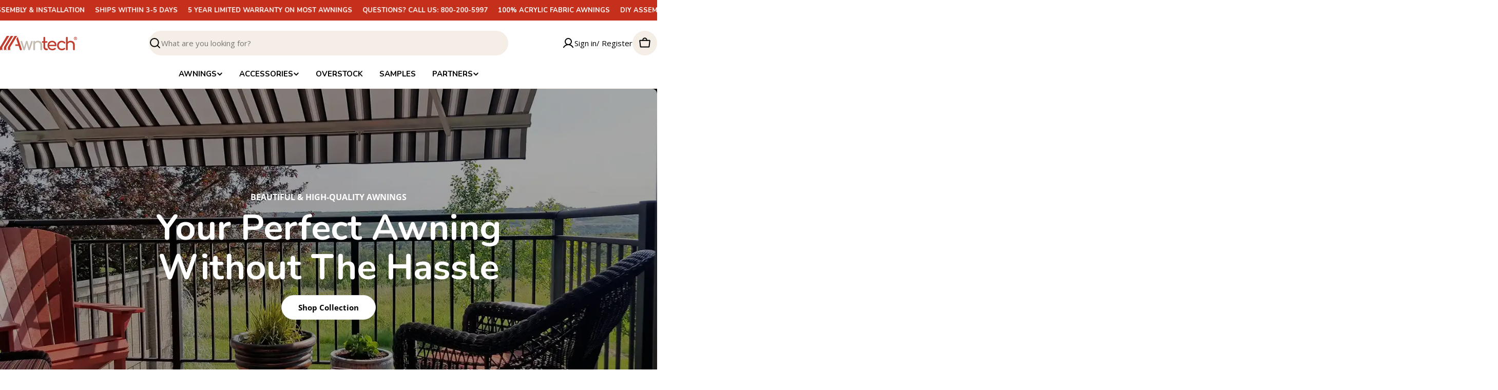

--- FILE ---
content_type: text/css
request_url: https://awntech.com/cdn/shop/t/17/assets/section-collection-tabs.css?v=94492109515429378641759589571
body_size: 45
content:
.collection-tabs .tooltip-element{--translate-x: -50%;--translate-y: 0;position:fixed;background-color:rgb(var(--color-foreground));color:rgb(var(--color-background));padding:.4rem 1.2rem;z-index:10;width:max-content;inset-inline-start:50%;transform:translate(var(--translate-x),var(--translate-y));opacity:0;transition:transform var(--animation-default),opacity var(--animation-default);transform-origin:center;backface-visibility:hidden;will-change:transform;pointer-events:none;height:2.8rem}.collection-tabs .section__heading{margin-bottom:2.4rem}@media (max-width: 767.98px){.collection-tabs .section__heading{margin-bottom:2rem}.collection-tabs .section__heading:is(.h1,.h2,.h3,.hd1,.hd2){margin-bottom:2rem}}.collection-tabs .collection-tab__image{margin-bottom:1.2rem}.collection-tabs .collection-tab__desc,.collection-tabs .collection-tab__button{margin-top:2.4rem}.collection-tabs .collection-tab__products{--f-column-gap: .4rem}.collection-tabs .collection-tab__products .f-column{width:min(94px,25%)}@media (min-width: 1280px){.collection-tabs .collection-tab__products .f-column{width:min(104px,25%)}}@media (min-width: 768px){.collection-tabs__content{padding-inline-end:5rem;width:44.5%}}@media (min-width: 1280px){.collection-tabs__content{padding-inline-end:10rem;width:50%}}@media (min-width: 768px){.collection-tabs__images{width:55.5%}}@media (min-width: 1280px){.collection-tabs__images{width:50%}}.collection-tabs__image{position:absolute;top:0;right:0;bottom:0;left:0;opacity:0;pointer-events:none;transition:all .4s}.collection-tabs__image.is-active{opacity:1;pointer-events:auto}.collection-tabs .tabs__header{margin-bottom:0}.collection-tabs .tabs__nav-wrap{display:block;margin-inline:0;padding-block-end:.4rem}.collection-tabs .tabs__tab{position:relative;transition:opacity .3s;opacity:.3}.collection-tabs .tabs__tab *{pointer-events:none}.collection-tabs .tabs__tab:before{content:"";display:block;background:rgb(var(--color-foreground));width:100%;height:.2rem;position:absolute;inset-inline:auto 0;bottom:-.4rem;opacity:0;transition:opacity .3s}.collection-tabs .tabs__tab[aria-selected=true],.collection-tabs .tabs__tab:hover{opacity:1}.collection-tabs .tabs__tab[aria-selected=true]:before{opacity:1}.collection-tabs .tabs__panel{margin-top:4rem}@media (max-width: 1023.98px){.collection-tabs .tabs__panel{margin-top:3.2rem}}@media (max-width: 767.98px){.collection-tabs .tabs__panel{margin-top:1.2rem}}@media (min-width: 1280px){.collection-tabs{padding-inline:5rem}}@media (max-width: 767.98px){.collection-tabs__content{display:contents;margin-top:0!important}.collection-tabs__content>*{width:calc(100vw - var(--page-padding, 0rem))}.collection-tabs__images{order:2;margin-top:2.4rem}.collection-tabs .tabs__header{order:1}.collection-tabs .tabs__panel{order:3}}@media (min-width: 768px){.collection-tabs--image-left .collection-tabs__images{order:-1}}@media (min-width: 1024px){.collection-tabs--image-left .collection-tabs__content{padding-inline-end:0;padding-inline-start:10rem}}@media (min-width: 768px){.collection-tabs--image-left .collection-tabs__content{padding-inline-end:0;padding-inline-start:5rem}}
/*# sourceMappingURL=/cdn/shop/t/17/assets/section-collection-tabs.css.map?v=94492109515429378641759589571 */


--- FILE ---
content_type: text/css
request_url: https://awntech.com/cdn/shop/t/17/assets/component-lookbook-card-modal.css?v=2611298375617958051759589570
body_size: -28
content:
.lbcard{box-sizing:border-box}.lbcard__popup{padding:0;justify-content:center;align-items:flex-end}.lbcard__popup .drawer__inner{width:100%;max-width:100%;max-height:100%;padding:0 0 1.6rem}@media (max-width: 767.98px){.lbcard__popup .drawer__inner{border-radius:0;transform:translateY(100%)}}@media (max-width: 767.98px){.lbcard__popup[active] .drawer__inner{transform:translateY(0)}}.lbcard__popup-header{position:relative;padding:1.2rem 1.6rem;padding-inline-end:3rem;min-height:2rem;border-bottom:.1rem solid rgba(var(--color-border),var(--color-border-alpha, 1))}.lbcard__popup-btn-close{position:absolute;top:50%;inset-inline-end:1.6rem;transform:translateY(-50%);width:2rem;height:2rem}.lbcard__popup-btn-close:before{content:"";position:absolute;left:-1rem;top:-1rem;width:4rem;height:4rem}.lbcard__popup-btn-trigger{position:absolute!important;bottom:2rem;inset-inline-end:2rem;--btn-trigger-padding: 1.2rem;padding:0 var(--btn-trigger-padding)}@media (max-width: 767.98px){.lbcard__popup-btn-trigger{bottom:1rem;inset-inline-end:1rem}}@media (min-width: 768px){.lbcard__popup{position:absolute;align-items:flex-end;justify-content:flex-end;padding:2rem;z-index:1}.lbcard__popup .fixed-overlay{opacity:0!important;position:absolute}.lbcard__popup .drawer__inner{width:clamp(50%,37.5rem,100%);height:auto}}@media (min-width: 1280px){.lbcard__popup{padding:3rem}}.lbcard.is-open .lbcard__popup-btn-trigger{opacity:0}.lbcard__product{padding:1.6rem}.lbcard__product:last-child{padding-bottom:0}.lbcard__product+.lbcard__product{border-top:.1rem solid rgba(var(--color-border),var(--color-border-alpha, 1))}.lbcard__product-thumbnail{width:7.5rem}@media (max-width: 767.98px){.lbcard__product-thumbnail{width:5rem}}.lbcard__product .btn{width:3.2rem;height:3.2rem}.lbcard__image{opacity:1;transition:.55s cubic-bezier(.4,0,.2,1)}.is-hovering .lbcard__image{opacity:0}.lbcard__video{opacity:0;transition:.55s cubic-bezier(.4,0,.2,1)}.is-hovering .lbcard__video{opacity:1}.lbcard__play-button{width:6rem;aspect-ratio:1/1;color:rgb(var(--color-button-text));background-color:rgba(var(--color-button-text),.3)}
/*# sourceMappingURL=/cdn/shop/t/17/assets/component-lookbook-card-modal.css.map?v=2611298375617958051759589570 */


--- FILE ---
content_type: text/css
request_url: https://awntech.com/cdn/shop/t/17/assets/section-lookbook-slider.css?v=131242459999500895481759589571
body_size: -297
content:
.lookbook-slider{margin:calc(var(--f-column-gap) / -2)}.lookbook-slider .swiper-wrapper{box-sizing:border-box}.lookbook-slider__items{gap:0;margin-inline:0;height:var(--slider-height, auto)}.lookbook-slider__items:not(.swiper-wrapper){flex-wrap:wrap}.lookbook-slider__items>.f-column{padding:calc(var(--f-column-gap) / 2);width:var(--item-width, 100%);height:auto}@media (max-width: 767.98px){.lookbook-slider__items>.f-column{width:var(--item-width-mobile, var(--item-width, 100%))}}@media (min-width: 1280px){.lookbook-slider-height--small{--slider-height: 41.6rem}.lookbook-slider-height--medium{--slider-height: 51.6rem}.lookbook-slider-height--large{--slider-height: 66.6rem}}@media (max-width: 767.98px){.lookbook-slider[data-swipe-mobile=true]{margin-inline:calc(var(--f-column-gap) / -2)}.lookbook-slider[data-swipe-mobile=true] .lookbook-slider__items{flex-wrap:nowrap;overflow-y:hidden!important;overflow-x:auto!important;scroll-snap-type:x mandatory;scroll-padding-inline:var(--page-padding);padding-inline:var(--page-padding);margin-inline:calc(var(--page-padding) * -1);scrollbar-width:none}.lookbook-slider[data-swipe-mobile=true] .lookbook-slider__items>.f-column{scroll-snap-align:start}.lookbook-slider[data-swipe-mobile=true] .lookbook-slider__items::-webkit-scrollbar{display:none}}
/*# sourceMappingURL=/cdn/shop/t/17/assets/section-lookbook-slider.css.map?v=131242459999500895481759589571 */


--- FILE ---
content_type: text/css
request_url: https://awntech.com/cdn/shop/t/17/assets/component-testimonial.css?v=9528990434060685321759589570
body_size: 449
content:
.testimonial{--avatar-size: 5rem;box-sizing:border-box}.testimonial__header{align-items:baseline}.testimonial__icon{display:flex;align-items:center;line-height:1;column-gap:.4rem}.testimonial__icon:not(:first-child){margin-top:var(--mt, 1.6rem)}.testimonial__content:not(:first-child){margin-top:var(--mt, 1.6rem)}.testimonial__avatar{width:var(--avatar-size);height:var(--avatar-size);flex-shrink:0}.testimonial__author{vertical-align:middle}.testimonial__author:not(:first-child){margin-top:var(--mt, 3.2rem)}.testimonial__product{display:flex;align-items:center;gap:1.2rem;padding-top:1.2rem;margin-top:2.4rem;border-top:1px solid rgba(var(--color-border),var(--color-border-alpha, 1))}.testimonial__product span{flex-shrink:0;width:4rem}.testimonials--slider .testimonial--layout-1{padding-inline:var(--p-inline)}@media (min-width: 1024px){.testimonials--slider .testimonial--layout-1{--p-inline: 3rem}}@media (min-width: 1280px){.testimonials--slider .testimonial--layout-1{--p-inline: 5rem}}@media (min-width:){.testimonials--slider .testimonial--layout-1{--p-inline: 9rem}}.testimonial--layout-1 .testimonial__container.testimonial--has-bg{padding:2.4rem}@media (max-width: 767.98px){.testimonial--layout-1 .testimonial__container.testimonial--has-bg{padding:1.6rem}}.testimonial--layout-1 .testimonial__content{--mt: 3.2rem}@media (max-width: 767.98px){.testimonial--layout-1 .testimonial__content{--mt: 2.4rem}}.testimonial--layout-1 .testimonial__image{margin-bottom:3.2rem}@media (max-width: 767.98px){.testimonial--layout-1 .testimonial__author{--mt: 2.4rem}}@media (min-width: 1024px){.testimonial--layout-1:has(.testimonial__image) .testimonial__wrapper{display:grid;grid-template-columns:1fr minmax(min(260px,40%),auto);column-gap:1.2rem}.testimonial--layout-1:has(.testimonial__image) .testimonial__image{align-self:self-start;margin-bottom:0}.testimonial--layout-1:has(.testimonial__image) .testimonial__inner{order:-1}}.testimonial--layout-2.testimonial--has-bg{padding:2rem 1.6rem}@media (max-width: 767.98px){.testimonial--layout-2.testimonial--has-bg{padding:1.6rem}}.testimonial--layout-2 .testimonial__icon{--mt: 1.6rem;column-gap:.2rem}@media (max-width: 767.98px){.testimonial--layout-2 .testimonial__icon{--mt: .8rem}}.testimonial--layout-2 .testimonial__image{margin-bottom:1.6rem}@media (min-width: 768px){.testimonial--layout-2:has(.testimonial__image) .testimonial__wrapper{display:grid;grid-template-columns:1fr minmax(min(160px,35%),auto);column-gap:1.2rem}.testimonial--layout-2:has(.testimonial__image) .testimonial__image{align-self:self-start;margin-bottom:0}.testimonial--layout-2:has(.testimonial__image) .testimonial__inner{order:-1}}.testimonial--layout-3{--padding-x: 1.6rem}.testimonial--layout-3 .testimonial__icon{margin-block-end:.8rem}.testimonial--layout-3 .testimonial__content{margin-block-start:.8rem}.testimonial--layout-3 .testimonial__author{--mt: 1.2rem}.testimonial--layout-3 .testimonial__inner{padding-block-start:2rem}.testimonial--layout-3 .testimonial__product{margin-block-start:1.6rem}.testimonial--layout-3 .testimonial__float-product{position:absolute;inset-inline-end:1rem;inset-block-end:1rem}.testimonial--layout-3 .testimonial__float-product>span{width:5rem;height:5rem}@media (max-width: 767.98px){.testimonial--layout-3 .testimonial__image{height:auto}.testimonial--layout-3 .testimonial__wrapper,.testimonial--layout-3 .testimonial__inner{border-radius:0}.testimonial--layout-3 .testimonial__header{cursor:auto}.testimonial--layout-3 .testimonial__wrapper{flex:1}.testimonial--layout-3 .testimonial__inner{height:100%}.testimonial--layout-3:not(.testimonial--color-inherit-mobile){border-radius:var(--blocks-radius-mobile);overflow:hidden;-webkit-mask-image:-webkit-radial-gradient(white,black)}.testimonial--layout-3:not(.testimonial--color-inherit-mobile) .blocks-radius{--blocks-radius-mobile: 0}.testimonial--layout-3:not(.testimonial--color-inherit-mobile) .testimonial__inner{padding-inline:var(--padding-x);padding-block:2rem 1.6rem}}@media (min-width: 768px){.testimonial--layout-3 .testimonial__wrapper{padding:2rem;position:absolute;top:0;right:0;bottom:0;left:0}.testimonial--layout-3 .testimonial__wrapper.has-overlay{background:linear-gradient(180deg,rgba(var(--color-background),0),rgba(var(--color-background),.5))}.testimonial--layout-3 .testimonial__header *,.testimonial--layout-3 .testimonial__author *,.testimonial--layout-3 .testimonial__content,.testimonial--layout-3 .testimonial__product{transition:all .4s}.testimonial--layout-3 .testimonial__toggle{width:auto;height:auto;padding:0;border:0;position:absolute;inset-inline-end:0;inset-block-end:0}.testimonial--layout-3 .testimonial__toggle svg{transform:rotate(135deg);transition:transform .4s;transition-delay:.2s}.testimonial--layout-3 .testimonial__header{pointer-events:none}.testimonial--layout-3 .testimonial__header[role=button]{pointer-events:all;cursor:pointer}.testimonial--layout-3 .testimonial__inner{padding-block-start:2.4rem;transition:all .4s;max-height:100%;display:flex;flex-direction:column}.testimonial--layout-3 .testimonial__summary{display:grid;grid-template-rows:0fr;min-height:0;transition:grid-template-rows .4s}.testimonial--layout-3 .testimonial__summary-inner{display:flex;flex-direction:column;min-height:0}.testimonial--layout-3 .testimonial__summary-inner>*:last-child{padding-block-end:1.6rem}.testimonial--layout-3 .testimonial__content::-webkit-scrollbar{width:.5rem}.testimonial--layout-3 .testimonial__content::-webkit-scrollbar-thumb{background-color:rgba(var(--color-foreground),.4);border-radius:.3rem}.testimonial--layout-3:not([open]) .testimonial__inner{background-color:transparent}.testimonial--layout-3[open] .testimonial__toggle{inset-block-end:calc(100% - 2.4rem)}.testimonial--layout-3[open] .testimonial__toggle svg{transform:rotate(0)}.testimonial--layout-3[open] .testimonial__inner{background-color:rgb(var(--color-background));padding-inline:var(--padding-x)}.testimonial--layout-3[open] .testimonial__summary{grid-template-rows:1fr;transition-delay:.2s}}.no-js .testimonial--layout-3 .testimonial__toggle{display:none}.no-js .testimonial--layout-3 .testimonial__inner{background-color:rgb(var(--color-background));padding-inline:var(--padding-x)}.no-js .testimonial--layout-3 .testimonial__summary{grid-template-rows:1fr}.no-js .testimonial--layout-3 .testimonial__content{overflow:auto}
/*# sourceMappingURL=/cdn/shop/t/17/assets/component-testimonial.css.map?v=9528990434060685321759589570 */


--- FILE ---
content_type: text/javascript
request_url: https://awntech.com/cdn/shop/t/17/assets/lookbook-slider.js?v=30307040387796976081759589571
body_size: 170
content:
customElements.get("lookbook-slider")||customElements.define("lookbook-slider",class extends HTMLElement{constructor(){super()}connectedCallback(){if(this.selectors={sliderWrapper:".lookbook-slider__items",nextEl:".swiper-button-next",prevEl:".swiper-button-prev",pagination:".swiper-pagination"},this.classes={swiper:"swiper",swiperWrapper:"swiper-wrapper"},this.sectionId=this.dataset.sectionId,this.section=this.closest(`.section-${this.sectionId}`),this.sliderWrapper=this.querySelector(this.selectors.sliderWrapper),this.paginationType=this.dataset.paginationType||"bullets",this.enableSlider=this.dataset.enableSlider==="true",this.sliderInstance=!1,!this.enableSlider)return;const mql=window.matchMedia(FoxTheme.config.mediaQueryMobile);mql.onchange=this.init.bind(this),this.init()}init(){FoxTheme.config.mqlMobile?this.destroySlider():this.initSlider(),this.calculateItemsWidth()}initSlider(){this.sliderOptions={slidesPerView:"auto",navigation:{nextEl:this.section.querySelector(this.selectors.nextEl),prevEl:this.section.querySelector(this.selectors.prevEl)},pagination:{el:this.section.querySelector(this.selectors.pagination),type:this.paginationType},loop:!1,threshold:2,mousewheel:{enabled:!0,forceToAxis:!0},watchSlidesProgress:!0},typeof this.sliderInstance!="object"&&(this.classList.add(this.classes.swiper),this.sliderWrapper.classList.add(this.classes.swiperWrapper),this.sliderInstance=new window.FoxTheme.Carousel(this,this.sliderOptions,[FoxTheme.Swiper.Mousewheel]),this.sliderInstance.init()),Shopify.designMode&&typeof this.sliderInstance=="object"&&document.addEventListener("shopify:block:select",e=>{if(e.detail.sectionId!=this.sectionId)return;let{target}=e;const index=Number(target.dataset.index);this.sliderInstance.slider.slideTo(index)})}destroySlider(){this.classList.remove(this.classes.swiper),this.sliderWrapper.classList.remove(this.classes.swiperWrapper),typeof this.sliderInstance=="object"&&(this.sliderInstance.slider.destroy(),this.sliderInstance=!1)}calculateItemsWidth(){Array.from(this.sliderWrapper.children).forEach(item=>{const width=item.dataset.width,widthMobile=item.dataset.widthMobile;item.style.setProperty("--item-width",width),item.style.setProperty("--item-width-mobile",widthMobile)})}}),customElements.get("lookbook-scroll-progress-bar")||customElements.define("lookbook-scroll-progress-bar",class extends ScrollProgressBar{get totalWidth(){this.allChildren=this.target.children;let totalWidth=0;return[...this.allChildren].forEach(child=>{totalWidth+=child.offsetWidth}),totalWidth}});
//# sourceMappingURL=/cdn/shop/t/17/assets/lookbook-slider.js.map?v=30307040387796976081759589571


--- FILE ---
content_type: text/javascript
request_url: https://awntech.com/cdn/shop/t/17/assets/lookbook-card.js?v=87663648518489587541759589571
body_size: -423
content:
customElements.get("lookbook-card")||customElements.define("lookbook-card",class extends ModalComponent{constructor(){super(),this.card=this.closest(".lbcard");const mql=window.matchMedia(FoxTheme.config.mediaQueryMobile);mql.onchange=()=>{this.removeAttribute("open"),document.body.classList.remove(this.classes.show)}}get isLockingNeeded(){return FoxTheme.config.mqlMobile}get requiresBodyAppended(){return FoxTheme.config.mqlMobile}prepareToShow(){super.prepareToShow(),this.card.classList.add("is-open")}handleAfterHide(){super.handleAfterHide(),this.card.classList.remove("is-open")}}),customElements.get("lookbook-card-wrapper")||customElements.define("lookbook-card-wrapper",class extends HTMLElement{constructor(){super()}get video(){return this.querySelector("video-element")}connectedCallback(){this.video&&(this.addEventListener("mouseleave",this.handleMouseInteraction.bind(this,"leave")),this.addEventListener("mouseenter",this.handleMouseInteraction.bind(this,"enter")))}disconnectedCallback(){this.removeEventListener("mouseleave"),this.removeEventListener("mouseenter")}handleMouseInteraction(type,event){type==="enter"?(this.classList.add("is-hovering"),this.video.play()):(this.classList.remove("is-hovering"),this.video.pause())}});
//# sourceMappingURL=/cdn/shop/t/17/assets/lookbook-card.js.map?v=87663648518489587541759589571


--- FILE ---
content_type: text/javascript
request_url: https://cdn.starapps.studio/apps/via/bhbev6-tj/script-1759781789.js
body_size: 8141
content:
var variantImageAutomator=function(){function convertLanguageCode(languageCode){let langCode=languageCode.toUpperCase();return"PT-BR"===langCode||"PT-PT"===langCode||"ZH-CN"===langCode||"ZH-TW"===langCode?langCode.replace("-","_"):langCode.match(/^[a-zA-Z]{2}-[a-zA-Z]{2}$/)?langCode.substring(0,2):langCode}async function handleMultipartResponse(response){const reader=response.body.getReader(),decoder=new TextDecoder;let buffer="";const parts={initial:null,deferred:null};for(;;){const{done:done,value:value}=await reader.read();if(done)break;if(buffer+=decoder.decode(value,{stream:!0}),buffer.includes("--graphql")){const chunks=buffer.split("--graphql");buffer=chunks.pop()||"";for(const chunk of chunks){if(!chunk.trim())continue;const jsonMatch=chunk.match(/{.*}/s);if(jsonMatch)try{const data=JSON.parse(jsonMatch[0]);parts.initial?parts.deferred=data:parts.initial=data}catch(e){console.error("Error parsing chunk:",e)}}}}return parts}async function fetchProductVariantsWithGraphQLDefer(handle){const startTime=performance.now();let allVariants=[],hasNextPage=!0,cursor=null,productData=null,retryCount=0;const MAX_RETRIES=3,API_VERSION="2025-01";let locale=convertLanguageCode(window.Shopify.locale),countryIsoCode=window.Shopify.country;try{let shopDomain=window.Shopify?.shop;const endpoint=shopDomain?`https://${shopDomain}/api/${API_VERSION}/graphql.json`:`/api/${API_VERSION}/graphql.json`;if(!handle){const pathMatch=window.location.pathname.match(/\/products\/([^\/]+)/);if(pathMatch&&pathMatch[1])handle=decodeURIComponent(pathMatch[1]);else{let metaUrl=document.querySelector('meta[property="og:url"]');metaUrl&&(handle=decodeURIComponent(metaUrl.split("/").pop()))}if(!handle)throw new Error("Couldn't determine product handle")}for(;hasNextPage&&retryCount<MAX_RETRIES;)try{const fetchOptions={method:"POST",headers:{"Content-Type":"application/json","X-Shopify-Storefront-Access-Token":storefront_access_token,Accept:"multipart/mixed; deferSpec=20220824"},body:JSON.stringify({query:graphqlQuery,variables:{handle:handle,variantsCursor:cursor,locale:locale,countryIsoCode:countryIsoCode.toUpperCase()}}),credentials:"same-origin"},controller=new AbortController,timeoutId=setTimeout((()=>controller.abort()),6500);fetchOptions.signal=controller.signal;const response=await fetch(endpoint,fetchOptions);if(clearTimeout(timeoutId),!response.ok)throw new Error(`HTTP error! Status: ${response.status}`);let pageResponse;if((response.headers.get("Content-Type")||"").includes("multipart/mixed"))pageResponse=await handleMultipartResponse(response);else{pageResponse={initial:await response.json(),deferred:null}}!productData&&pageResponse.initial?.data?.product&&(productData={...pageResponse.initial.data.product});const deferData=pageResponse.deferred?.incremental?.[pageResponse.deferred.incremental.length-1]?.data?.variants;if(deferData){const variants=deferData.nodes||[];allVariants=[...allVariants,...variants],hasNextPage=deferData.pageInfo?.hasNextPage||!1,cursor=deferData.pageInfo?.endCursor||null,retryCount=0}else hasNextPage=!1}catch(error){retryCount++,console.warn(`Attempt ${retryCount} failed: ${error.message}`),retryCount>=MAX_RETRIES?(console.error("Max retries reached"),hasNextPage=!1):await new Promise((resolve=>setTimeout(resolve,1e3*Math.pow(2,retryCount-1))))}productData&&(productData.variants={...allVariants});const endTime=performance.now();return console.log(`Execution time: ${(endTime-startTime).toFixed(2)} ms`),productJson=convertShopifyGraphQLToProductJSON(productData),void(window.via_product_handle=`/products/${productJson.handle}`)}catch(error){throw console.error("Error while fetching variants:",error),error}}function fetchProductDataFromStoreFront(callback){let productHandle="";const pathMatch=window.location.pathname.match(/\/products\/([^\/]+)/);if(pathMatch&&pathMatch[1])productHandle=decodeURIComponent(pathMatch[1]);else if(product_url){const handle=product_url.match(/\/products\/([^\/]+)/);productHandle=decodeURIComponent(handle[1])}productHandle?window.requestIdleCallback?requestIdleCallback((()=>{fetchProductVariantsWithGraphQLDefer(productHandle).then((()=>{callback()})).catch((error=>{console.error("Failed to fetch product data:",error)}))}),{timeout:2e3}):setTimeout((()=>{fetchProductVariantsWithGraphQLDefer(productHandle).then((()=>{callback()})).catch((error=>{console.error("Failed to fetch product data:",error)}))}),1e3):console.error("Could not determine product handle from URL")}function convertShopifyGraphQLToProductJSON(graphqlData){const extractNumericId=globalId=>globalId?parseInt(globalId.split("/").pop()):null,extractOptionValues=options=>options.map(((option,index)=>({name:option.name,position:index+1,values:option.values||option.optionValues?.map((ov=>ov.name))||[]}))),createVariants=(variantsData,imagesData,mediaData)=>(Array.isArray(variantsData)?variantsData:Object.values(variantsData||{})).map((variant=>{const id=extractNumericId(variant.id),featuredImageId=variant.image?.id;delete variant.id,delete variant.image?.id;const variantImage=imagesData?.nodes?.find((img=>img.id===featuredImageId))||variant.image,variantMedia=mediaData?.nodes?.find((media=>media.previewImage.url===variantImage?.url))||null;return{id:id,featured_image:variantImage?{alt:variantImage.altText||variant.name,id:extractNumericId(variantImage.id),position:1,preview_image:{aspect_ratio:variantImage.width&&variantImage.height?variantImage.width/variantImage.height:.75,height:variantImage.height||252,width:variantImage.width||189,src:variantImage.url||""}}:null,featured_media:variantMedia?{alt:variantMedia.previewImage.altText||variant.name,id:extractNumericId(variantMedia.id),position:1,preview_image:{aspect_ratio:variantMedia.width&&variantMedia.height?variantMedia?.width/variantMedia?.height:.75,height:variantMedia?.height||252,width:variantMedia?.width||189,src:variantMedia.previewImage.url||""}}:null,...variant}})),extractImages=imagesData=>{if(!imagesData)return[];return(imagesData.nodes||imagesData).map(((img,index)=>({id:extractNumericId(img.id),product_id:extractNumericId(graphqlData.id),src:img.url,position:index}))).filter(Boolean)},extractMedia=mediaData=>{if(!mediaData)return[];return(mediaData.nodes||mediaData).map((media=>({alt:media.previewImage?.altText||media.altText||"Product Image",id:extractNumericId(media.id),position:media.position||1,preview_image:{aspect_ratio:media.previewImage?.width&&media.previewImage?.height?media.previewImage.width/media.previewImage.height:.75,height:media.previewImage?.height||252,width:media.previewImage?.width||189,src:media.previewImage?.url||media.url||""},aspect_ratio:media.previewImage?.width&&media.previewImage?.height?media.previewImage.width/media.previewImage.height:.75,height:media.previewImage?.height||252,media_type:media.mediaContentType?.toLowerCase()||"image",src:media.previewImage?.url||media.url||"",width:media.previewImage?.width||189})))};return{id:extractNumericId(graphqlData.id),title:graphqlData.title||"",handle:graphqlData.handle||"",description:graphqlData.description||"",published_at:graphqlData.publishedAt||(new Date).toISOString(),created_at:graphqlData.createdAt||(new Date).toISOString(),vendor:graphqlData.vendor||"",type:graphqlData.type||"",tags:graphqlData.tags||[],price:graphqlData.price??0,price_min:graphqlData.priceMin??0,price_max:graphqlData.priceMax??0,available:graphqlData.availableForSale??!0,price_varies:graphqlData.priceVaries??!1,compare_at_price:graphqlData.compareAtPrice??null,compare_at_price_min:graphqlData.compareAtPriceMin??0,compare_at_price_max:graphqlData.compareAtPriceMax??0,compare_at_price_varies:graphqlData.compareAtPriceVaries??!1,variants:createVariants(graphqlData.variants,graphqlData.images,graphqlData.media),images:extractImages(graphqlData.images),featured_image:graphqlData.featuredImage?.url||extractImages(graphqlData.images)[0]||"",options:extractOptionValues(graphqlData.options||[]),url:`/products/${graphqlData.handle}`,media:extractMedia(graphqlData.media),requires_selling_plan:graphqlData.requiresSellingPlan??!1,selling_plan_groups:graphqlData.sellingPlanGroups||[]}}function create_element_append_to_body(el,elId,display){display||(display="none");var g=document.createElement(el);g.id=elId,g.style="display:"+display,document.body.appendChild(g)}function find_current_variant(section){var variant_id,element=section||document;default_variant=0==default_variant?Object.keys(product_variants)[0]:default_variant;var queries={};if(document.location.search.substr(1).split("&").forEach((function(q){var i=q.split("=");try{queries[i[0].toString()]=i[1].toString()}catch(err){}})),isNaN(queries.variant)){let selector=element.querySelector('form[action="/cart/add"] [name="id"]:checked')||element.querySelector('form[action="/cart/add"] [name="id"]')||element.querySelector('select[name="id"]')||element.querySelector('[name="id"]');variant_id=selector?selector.value:default_variant}else variant_id=queries.variant?queries.variant:element.querySelector("select option[value='"+default_variant+"']").parentNode.value;return variant_id||default_variant}function find_current_variant_from_name(section){let selector=(section||document).querySelector('[name="id"]');return selector?selector.value:null}function is_variant_in_url(){return document.location.href.indexOf("variant=")>=0}function find_current_variant_from_url(){let variantId=null;const urlSearchParams=new URLSearchParams(document.location.search);if(urlSearchParams.has("variant")&&!isNaN(urlSearchParams.get("variant")))return urlSearchParams.get("variant");const hashPart=document.location.hash.substring(1);if(hashPart.includes("variant=")){const hashParams=new URLSearchParams(hashPart.startsWith("?")?hashPart:`?${hashPart}`);if(hashParams.has("variant")&&!isNaN(hashParams.get("variant")))return hashParams.get("variant")}return variantId}function is_array_equal(a1,a2){return JSON.stringify(a1)===JSON.stringify(a2)}function find_variant_media(variant_id){var variant_media;if(variant_id||(variant_id=find_current_variant()),variants_media.hasOwnProperty(variant_id)?variant_media=variants_media[variant_id]:(variant_id=find_current_variant_from_url(),variant_media=variants_media.hasOwnProperty(variant_id)?variants_media[variant_id]:variants_media[default_variant]),!variant_media||0==variant_media.length||skip_showcase_image>=product_media.length)return product_media;if(!is_home&&"no_action"!=only_run_if_variant_in_url&&!is_variant_in_url()){function showcase_images(){return variants_media.g.length?variants_media.g:variant_assigned_media}function skipped_and_showcase_images(){let images=variants_media.skipped.concat(variants_media.g);return images.length?images:variant_assigned_media}if(selection_vid=0,"showcase_only"==only_run_if_variant_in_url)return showcase_images();if("showcase_and_variants"==only_run_if_variant_in_url)return variants_media.g.concat(variant_assigned_media);if("featured_only"==only_run_if_variant_in_url)return[product_media[0]];if("featured_and_showcase"==only_run_if_variant_in_url)return skip_showcase_image>0?[product_media[0]].concat(variants_media.g):showcase_images();if("skipped_and_showcase"==only_run_if_variant_in_url)return skipped_and_showcase_images();if("show_all"==only_run_if_variant_in_url)return product_media}if("at_start"==general_images_position)variant_media=variants_media.g.concat(variant_media);else if("at_end"==general_images_position)variant_media=variant_media.concat(variants_media.g);else if("featured_at_start_showcase_at_end"==general_images_position){const generalImages=variants_media.g;if(generalImages.length>0){const firstElement=[generalImages[0]],restElements=generalImages.slice(1);variant_media=firstElement.concat(variant_media).concat(restElements)}}return variant_media&&0!=variant_media.length?priority_video?moveVideoToFront(variant_media):variant_media:product_media}function moveVideoToFront(arr){const videoIndex=arr.findIndex((obj=>"video"===obj.media_type||"external_video"===obj.media_type));if(videoIndex>-1){const videoObj=arr.splice(videoIndex,1)[0];arr.unshift(videoObj)}return arr}const graphqlQuery="\n    query productDetails(\n        $countryIsoCode: CountryCode,\n        $locale: LanguageCode,\n        $handle: String!,\n        $variantsCursor: String\n    ) @inContext(country: $countryIsoCode, language: $locale) {\n        product(handle: $handle) {\n            id\n            handle\n            title\n            vendor\n            availableForSale\n            onlineStoreUrl\n            tags\n            publishedAt\n            featuredImage{\n                id\n                url\n            }\n            options{\n                id\n                name\n                values\n                optionValues{\n                    id\n                    name\n                }\n            }\n            images(first: 250){\n                nodes{\n                    id\n                    url\n                    altText\n                }\n            }\n            media(first: 250){\n                nodes{\n                    id\n                    previewImage {\n                        url\n                        altText\n                    }\n                    mediaContentType\n                }\n            }\n\n            ... on Product @defer {\n                variants(first: 250, after: $variantsCursor) {\n                    nodes {\n                        id\n                        availableForSale\n                        quantityAvailable\n                        title\n                        sku\n                        image{\n                        id\n                        }\n                        selectedOptions {\n                            name\n                            value\n                        }\n                    }\n                    pageInfo {\n                        hasNextPage\n                        endCursor\n                    }\n                }\n            }\n        }\n    }\n\n",updateSrcsetUrls=(srcset,url)=>srcset?.split(",").map((src=>{const[ignoreUrl,width]=src.trim().split(" ");return`${url} ${width||""}`})).join(", ");var quick_view_enabled=!1,skip_showcase_image=0,selected_theme_name="Hyper",product_data_source="storefront",storefront_access_token="f1d04f3d39e791f5e3e45b177b6c0dbc";const is_js_data_source="js"===product_data_source,is_storefront_data_source="storefront"===product_data_source;var priority_video=!0,can_execute_script=!1,only_run_if_variant_in_url="featured_and_showcase",limit_on_product="none",product_url="",is_product_preview=window.location.href.toLowerCase().indexOf("/products_preview")>=0,is_product_page=/\/products\/|\/produkty\/|\/produkte\//.test(window.location.href.toLowerCase()),is_home="/"==window.location.pathname||/^\/[a-z]{2}\/?$/.test(window.location.pathname),is_pages=window.location.pathname.indexOf("/pages/")>=0,is_collection=1===window.location.pathname.search("collections"),variant_id=0,selection_vid=0,last_variant_images={};if((is_home||is_pages||is_collection||is_product_page||is_product_preview)&&(can_execute_script=!0),quick_view_enabled)var jTimer=setInterval((function(){window.$&&window.jQuery,clearInterval(jTimer)}),10);if(can_execute_script){if(is_home){if("Startup"==selected_theme_name)product_url=document.querySelector('[data-section-type="featured-product"] .product-title a')?document.querySelector('[data-section-type="featured-product"] .product-title a').href:"";else if("Flow"==selected_theme_name)product_url=document.querySelector("#product-box .product-details--form-wrapper a")?document.querySelector("#product-box .product-details--form-wrapper a").href:"";else if("Debut"==selected_theme_name);else if("Success theme"==selected_theme_name);else if("Supply V2"==selected_theme_name)product_url=document.querySelector('[data-section-type="product-template"] a.full-details')?document.querySelector('[data-section-type="product-template"] a.full-details').href:"";else if("Launch"==selected_theme_name)product_url=document.querySelector(".home-featured-product .product-title a")?document.querySelector(".home-featured-product .product-title a").href:"";else if("Responsive"==selected_theme_name)product_url=document.querySelector(".featured-product-section .product_name a")?document.querySelector(".featured-product-section .product_name a").href:"";else if("Streamline"==selected_theme_name);else if("Broadcast"==selected_theme_name)product_url=document.querySelector('[data-section-type="product"] .product__title a')?document.querySelector('[data-section-type="product"] .product__title a').href:"";else if("Palo Alto V2"==selected_theme_name)product_url=document.querySelector('[data-section-type="featured-product"]:first-child .featured-product-title a')?document.querySelector('[data-section-type="featured-product"]:first-child .featured-product-title a').href:"";else if("Startup V3"==selected_theme_name)product_url=document.querySelector(".product-title a")?document.querySelector(".product-title a").href:"";else if(["Turbo","Turbo Seoul","Turbo Florence","Turbo Portland","Turbo Chicago","Turbo Dubai","Turbo Tennessee"].indexOf(selected_theme_name)>=0)product_url=document.querySelector(".product_section .product_name a")?document.querySelector(".product_section .product_name a").href:"";else if("Palo Alto V3"==selected_theme_name)product_url=document.querySelector('[data-section-type="featured-product"] .featured-product-title a')?document.querySelector('[data-section-type="featured-product"] .featured-product-title a').href:"";else if("Warehouse"==selected_theme_name)product_url=document.querySelector('[data-section-type="product"]:last-child .product-meta__title a')?document.querySelector('[data-section-type="product"]:last-child .product-meta__title a').href:"";else if("Flex"==selected_theme_name)product_url=document.querySelector(".shopify-section.featured-product-section.jsProduct .product-thumbnail__title a")?document.querySelector(".shopify-section.featured-product-section.jsProduct .product-thumbnail__title a").href:"";else if(["Empire V5.1","Superstore V2"].indexOf(selected_theme_name)>=0){let product_links=document.querySelectorAll(".featured-product--container .product-link");product_url=product_links.length?product_links[product_links.length-1].href:""}product_url=product_url.replace(/\/$/,"").split("?")[0].split("#")[0]}else if(is_pages)"Broadcast"==selected_theme_name&&(product_url=document.querySelector('[data-section-type="product"] .product__title a')?document.querySelector('[data-section-type="product"] .product__title a').href:""),"Concept"==selected_theme_name&&(product_url=document.querySelector(".featured-product product-info a.product__more")?.href),product_url=product_url.replace(/\/$/,"").split("?")[0].split("#")[0];else if(is_collection&&!is_product_page){if("Habitat"==selected_theme_name&&(product_url=document.querySelector(".shopify-section.product-section [sa-product-url]")?.href,!product_url)){let intervalId=setInterval((function(){variantImageAutomator(),clearInterval(intervalId)}),200);return}}else product_url=window.location.pathname.replace(/\/$/,"").replace("//","/");if(product_url.length&&(void 0===window.via_product_handle||window.via_product_handle!=product_url)){var productJson;window.via_product_handle=product_url;var variants={},product_variants={};variants.g=[],variants.skipped=[];var product_images=[],default_variant=0,general_images_position="at_end",variant_assigned_images=[],variants_media={},product_media=[];variants_media.g=[],variants_media.skipped=[];var variant_assigned_media=[],product_tags="",variant_assigned_images_ids=[],variant_assigned_media_ids=[],all_variant_media=[],all_variant_images=[];function assign_variants_media(productJson){product_media=productJson.media,productJson.variants.forEach((function(variant){variant.featured_image&&-1==variant_assigned_images_ids.indexOf(variant.featured_image.id)&&(variant_assigned_images_ids.push(variant.featured_image.id),variant_assigned_images.push(variant.featured_image)),variant.featured_media&&-1==variant_assigned_media_ids.indexOf(variant.featured_media.id)&&(variant_assigned_media_ids.push(variant.featured_media.id),variant_assigned_media.push(variant.featured_media)),!default_variant&&variant.available&&(default_variant=variant.id),variant.featured_media&&(all_variant_media[variant.featured_media.id]||(all_variant_media[variant.featured_media.id]=[]),all_variant_media[variant.featured_media.id].push(variant.id)),variants_media[variant.id]=[],variant.featured_image&&(all_variant_images[variant.featured_image.id]||(all_variant_images[variant.featured_image.id]=[]),all_variant_images[variant.featured_image.id].push(variant.id)),variants[variant.id]=[],product_variants[variant.id]=variant}));var general_media=!0,current_variant_ids=[];product_media.forEach((function(media,index){general_media&&-1==variant_assigned_media_ids.indexOf(media.id)?skip_showcase_image>0&&index<skip_showcase_image?variants_media.skipped.push(media):variants_media.g.push(media):(general_media=!1,(current_variant_ids=all_variant_media[media.id]?all_variant_media[media.id]:current_variant_ids).forEach((function(variant_id){variants_media[variant_id].push(media)})))}))}function assign_variant_images(images){var general_images=!0,current_variant_ids=[];(product_images=images).forEach((function(image,index){general_images&&-1==variant_assigned_images_ids.indexOf(image.id)?skip_showcase_image>0&&index<skip_showcase_image?variants.skipped.push(image):variants.g.push(image):(general_images=!1,(current_variant_ids=all_variant_images[image.id]?all_variant_images[image.id]:current_variant_ids).forEach((function(variant_id){variants[variant_id].push(image)})))}))}function is_correct_theme_selected(){let excluded_theme_names="Shogun Page Builder App, GemPages Page Builder App, LayoutHub Easy Page Builder App, MagicZoomPlus App, MyCustomTheme, PageFly Advanced Page Builder App",excluded_stores_domains=["e28ecc.myshopify.com"];if(Shopify.theme&&Shopify.theme.name){let theme_name="Hyper".toLowerCase(),current_live_theme=Shopify.theme.schema_name?.toLowerCase();if(excluded_theme_names.includes(theme_name))return!0;if(!theme_name.includes(current_live_theme)&&"mycustomtheme"!==theme_name&&!excluded_stores_domains.includes(Shopify.shop))return console.log(`If StarApps Variant Image app is not working, please select ${current_live_theme} as theme in app dashboard or request support.`),!1}return!0}function is_restrictable(){return"include_selected"==limit_on_product&&0==/via_enabled|viaenabled|via-enabled|__via_enabled/.test(product_tags.toLowerCase())||"exclude_selected"==limit_on_product&&1==/via_disabled|via-disabled|viadisabled|__via_disabled/.test(product_tags.toLowerCase())}function get_ready_with_data(_callback){var DONE=4,OK=200,xhr_for_js=new XMLHttpRequest;return xhr_for_js.open("GET",product_url+".js",!0),xhr_for_js.send(),xhr_for_js.onreadystatechange=function(){if(xhr_for_js.readyState===DONE&&xhr_for_js.status===OK){if(productJson=JSON.parse(xhr_for_js.responseText),product_tags=productJson.tags.join(),(void 0===productJson.media||0==productJson.media.length)&&0==productJson.images.length)return;assign_variants_media(productJson);var xhr_for_json=new XMLHttpRequest;xhr_for_json.open("GET",product_url+".json",!0),xhr_for_json.send(),xhr_for_json.onreadystatechange=function(){xhr_for_json.readyState===DONE&&(xhr_for_json.status===OK&&(assign_variant_images(JSON.parse(xhr_for_json.responseText).product.images),_callback()))}}},!0}function processJSONInformation(){product_tags=productJson.tags.join();const images=is_storefront_data_source?productJson.images:productJson.product_images;assign_variants_media(productJson),assign_variant_images(images),execute_app_code()}function isNoVariantProduct(){return 1==productJson.variants.length&&productJson.variants[0].title.toLowerCase().includes("default")}const handleProductDataFetch=()=>{is_product_preview||productJson&&productJson.media||(is_js_data_source&&get_ready_with_data(execute_app_code),is_storefront_data_source&&fetchProductDataFromStoreFront(processJSONInformation))};function run(){if(is_product_preview)try{productJson=JSON.parse(document.querySelector("[sa-product-json]").innerText),processJSONInformation()}catch(e){setTimeout((function(){run()}),100)}handleProductDataFetch()}function execute_app_code(){if(!(is_restrictable()||1==product_media.length&&1==product_images.length||isNoVariantProduct())){is_correct_theme_selected();var nTimer=setInterval((function(){if("interactive"==document.readyState||"complete"==document.readyState){var product_media_clone,product_media_selector;clearInterval(nTimer),create_element_append_to_body("div","multi-variant-info"),create_element_append_to_body("div","multi-variant-popup");const section=document.querySelector('[id*="MainProduct"]')||document.querySelector(".product");product_media_selector=section.querySelector("media-gallery");var thumb_gallery=section.querySelector(".product__media-gallery-thumbails");document.querySelectorAll(".product__media img").forEach((ele=>ele.classList.remove("image-magnify-hover")));var thumbnails=thumb_gallery,zTimer=setInterval((function(){function variant_change_event(){setTimeout((function(){(variant_id=find_current_variant_from_url())||(variant_id=find_current_variant_from_name()),variant_id||(variant_id=find_current_variant()),console.log(selection_vid,variant_id),selection_vid!=variant_id&&(refresh_change_images(variant_id),selection_vid=variant_id)}),100)}clearInterval(zTimer),(product_media_clone=product_media_selector.cloneNode(!0)).classList.add("starapps"),document.getElementById("multi-variant-info").innerHTML=product_media_selector.innerHTML;var selectors=document.querySelectorAll('select,product-information, .panda-swatch, .single-option-selector, label, .swatches .swatch-selector, form[action="/cart/add"],[data-product-options],.product--add-to-cart-form, .product-info-wrapper, .product__info-container');selectors&&Object.entries(selectors).forEach((([index,selector])=>{selector.addEventListener("click",variant_change_event,!1),selector.addEventListener("change",variant_change_event,!1)})),refresh_change_images()}),500);function refresh_change_images(variant_id){function viaCreateOverlay(image){const overlayImage=document.createElement("img"),imgSrc=variant_images[parseInt(image.getAttribute("index"))].src;return overlayImage.setAttribute("src",`${imgSrc}`),overlay=document.createElement("div"),prepareOverlay(overlay,overlayImage),image.style.opacity="50%",toggleLoadingSpinner(image),overlayImage.onload=()=>{toggleLoadingSpinner(image),image.parentElement.insertBefore(overlay,image),image.style.opacity="100%"},overlay}function prepareOverlay(container,image){container.setAttribute("class","image-magnify-full-size"),container.setAttribute("aria-hidden","true"),container.style.backgroundImage=`url('${image.src}')`,container.style.backgroundColor="var(--gradient-background)"}function toggleLoadingSpinner(image){image.parentElement.parentElement.querySelector(".loading__spinner").classList.toggle("hidden")}function moveWithHover(image,event,zoomRatio){const ratio=image.height/image.width,container=event.target.getBoundingClientRect(),xPosition=event.clientX-container.left,yPosition=event.clientY-container.top,xPercent=xPosition/(image.clientWidth/100)+"%",yPercent=yPosition/(image.clientWidth*ratio/100)+"%";overlay.style.backgroundPosition=`${xPercent} ${yPercent}`,overlay.style.backgroundSize=image.width*zoomRatio+"px"}function magnify(image,zoomRatio){const overlay2=viaCreateOverlay(image);overlay2.onclick=()=>overlay2.remove(),overlay2.onmousemove=event=>moveWithHover(image,event,zoomRatio)}function viaEnableZoomOnHover(zoomRatio){document.querySelectorAll(".starapps .via-image-magnify-hover").forEach((image=>{image.onclick=()=>{magnify(image,zoomRatio)}}))}if(variant_images=find_variant_media(variant_id),!is_array_equal(last_variant_images,variant_images)){last_variant_images=variant_images;var slide_images="",thumb_images="";variant_images.forEach(((image,index)=>{let main=document.querySelector("#multi-variant-info .product__media-item[data-media-id*='"+image.id+"']");if(main)main=main.cloneNode(!0),0===index&&main.classList.add("is-active"),main.style.display="",main.classList.remove("scroll-trigger--offscreen","scroll-trigger","animate--fade-in","is-active","product__media-item--variant");else{const cloneImgEle=document.querySelector("#multi-variant-info .product__media-item")?.cloneNode(!0);let sectionId=document.querySelector("product-info").getAttribute("data-section");cloneImgEle.style.display="",cloneImgEle.setAttribute("data-media-id",`${sectionId}-${image.id}`),cloneImgEle.setAttribute("id",`${sectionId}-${image.id}`),cloneImgEle.querySelector("button.product__media-toggle")?.setAttribute("data-media-id",`${image.id}`);const imgEleme=cloneImgEle.querySelector("img");imgEleme.srcset=updateSrcsetUrls(imgEleme.srcset,image.src),imgEleme.src=image.src,cloneImgEle.classList.remove("scroll-trigger--offscreen","scroll-trigger","animate--fade-in","is-active","product__media-item--variant"),main=cloneImgEle}const zoomImage=main.querySelector(".product__media img");zoomImage&&(zoomImage.classList.add("via-image-magnify-hover"),zoomImage.setAttribute("index",index)),main.removeAttribute("class"),main.setAttribute("class","product__media-item swiper-slide"),slide_images+=main.outerHTML;let thumb=document.querySelector("#multi-variant-info [data-target*='"+image.id+"']");thumb&&(thumb.classList.remove("thumbnail-list_item--variant"),thumb.classList.add("thumbnail-via"),thumb.classList.remove("scroll-trigger--offscreen","scroll-trigger","animate--fade-in"),thumb_images+=thumb.outerHTML)})),document.querySelector("media-gallery.starapps")?.remove(),document.querySelectorAll(".slider__slide").forEach((ele=>{ele.classList.remove("is-active")})),product_media_selector.style.display="none",thumbnails&&(product_media_clone.querySelector(".product__media-gallery-thumbails .thumbnail-list").innerHTML=thumb_images),product_media_clone.querySelector(".product__media-list").innerHTML=slide_images,"luscious-cosmetics-p.myshopify.com"!=Shopify.shop&&product_media_clone.removeAttribute("id"),product_media_selector.insertAdjacentHTML("afterend",product_media_clone.outerHTML),viaEnableZoomOnHover(2)}}}}),10)}}run()}}};variantImageAutomator();

--- FILE ---
content_type: text/javascript
request_url: https://awntech.com/cdn/shop/t/17/assets/collection-tabs.js?v=91570886564353039511759589570
body_size: -189
content:
customElements.get("collection-tabs")||customElements.define("collection-tabs",class extends HTMLElement{constructor(){super(),this.tab=this.querySelector("tabs-component"),this.tabPanels=this.querySelectorAll('[role="tabpanel"]'),this.tabNavs=this.querySelectorAll('[role="tab"]'),this.contentWrapper=this.querySelector(".collection-tabs__content"),this.imagesWrapper=this.querySelector(".collection-tabs__images"),this.tooltipEl=this.querySelector(".tooltip-element"),this.alignItems=window.getComputedStyle(this).getPropertyValue("align-items"),this.init()}connectedCallback(){this.tab.addEventListener("tabChange",event=>{this.handleTabChange(event)})}init(){this.handleTooltip(0),this.calculatePadding(),window.addEventListener("resize",this.calculatePadding.bind(this))}handleTabChange(event){const{selectedIndex}=event.detail;this.handleTooltip(selectedIndex),this.imagesWrapper.querySelectorAll(".collection-tabs__image").forEach(image=>image.classList.remove("is-active")),this.imagesWrapper.querySelector(`.collection-tabs__image[data-index="${selectedIndex}"]`).classList.add("is-active")}handleTooltip(tabIndex){if(!window.matchMedia("(hover: hover)").matches)return;this.tabPanels[tabIndex].querySelector(".collection-tab__products").querySelectorAll("a").forEach(el=>{el.addEventListener("mousemove",e=>{const{target}=e,title=target.dataset.title;this.tooltipEl.innerHTML=title,this.tooltipEl.style.opacity="1",this.tooltipEl.style.top=`${e.clientY-this.tooltipEl.offsetHeight-5}px`,this.tooltipEl.style.left=`${e.clientX}px`}),el.addEventListener("mouseleave",e=>{this.tooltipEl.style.opacity="0"})})}calculatePadding(){const contentHeight=this.contentWrapper.offsetHeight,ImageHeight=this.imagesWrapper.offsetHeight,diff=Math.abs(ImageHeight-contentHeight);this.alignItems==="center"||diff<0||(this.contentWrapper.style.marginTop=`${diff/2}px`)}});
//# sourceMappingURL=/cdn/shop/t/17/assets/collection-tabs.js.map?v=91570886564353039511759589570
